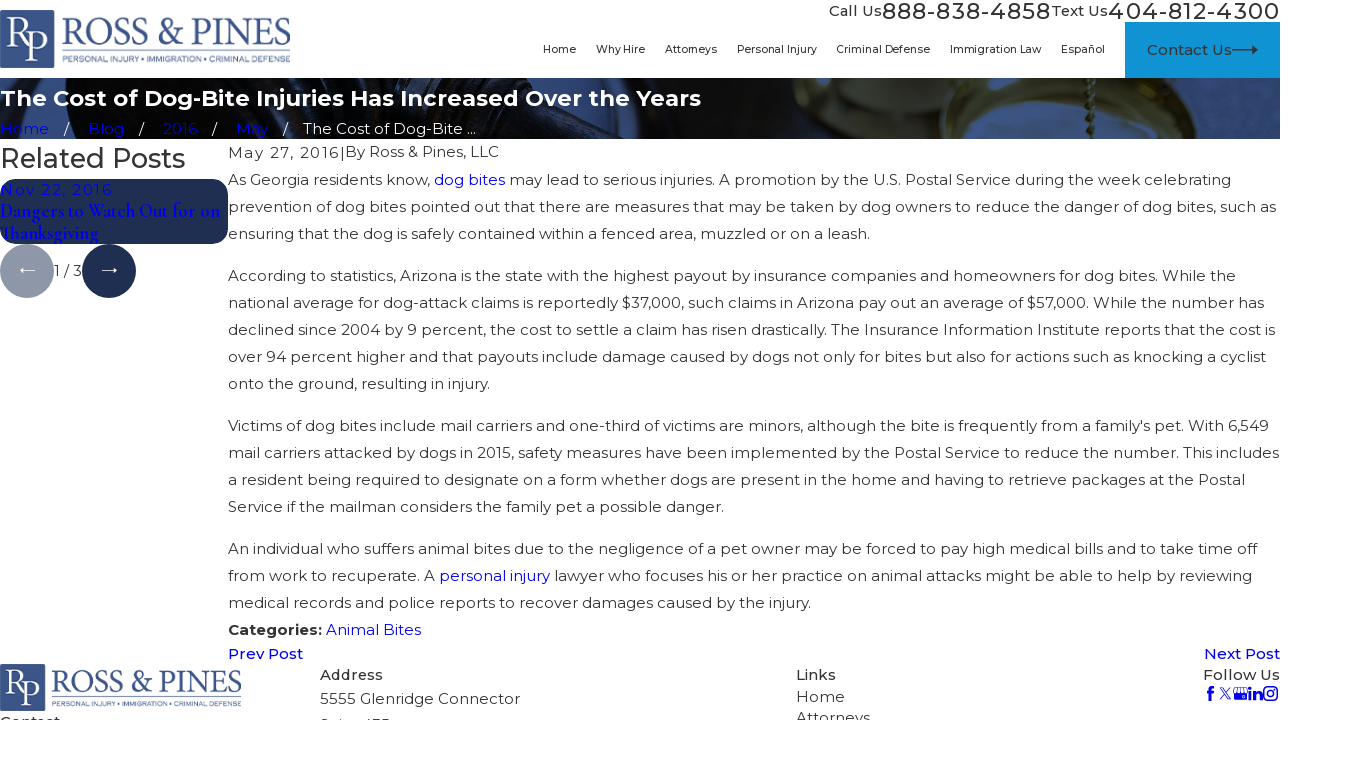

--- FILE ---
content_type: image/svg+xml; charset=utf-8
request_url: https://www.rossandpines.com/cms/svg/site/tg01vh99e9g.24.2601151619240.svg
body_size: 19712
content:
<?xml version="1.0" encoding="UTF-8" standalone="no"?>
<svg xmlns="http://www.w3.org/2000/svg" viewBox="0 0 24 24">
<style>
	g path { stroke: none; }
	g.root { display: none; }
	g.root:target { display: inline; }
	g line { stroke: black; }
	g circle { stroke: black; }
	g polyline { stroke: black; }
</style>
<g class="root" id="1" data-name="1">
	<path d="M2.34 10.56C1.708 10.56 1.225 11.04 1.225 11.668L1.225 22.892C1.225 23.52 1.708 24 2.34 24L21.66 24C22.29 24 22.774 23.52 22.774 22.892L22.774 11.668C22.774 11.04 22.29 10.56 21.66 10.56L16.606 10.56L16.606 9.342L17.126 9.342C17.35 9.342 17.499 9.194 17.499 8.972L17.499 7.865C17.499 7.458 17.164 7.126 16.755 7.126L16.532 7.126L16.532 6.24C16.532 5.428 15.863 4.763 15.046 4.763C14.897 4.763 14.785 4.652 14.785 4.505L14.785 3.692L15.232 3.692C15.454 3.692 15.603 3.545 15.603 3.323L15.603 0.369C15.603 0.148 15.454 0 15.232 0L7.913 0C7.69 0 7.541 0.148 7.541 0.369L7.541 3.36C7.541 3.581 7.69 3.729 7.913 3.729L8.359 3.729L8.359 7.126L7.207 7.126C6.799 7.126 6.464 7.458 6.464 7.865L6.464 8.972C6.464 9.194 6.612 9.342 6.836 9.342L7.356 9.342L7.356 10.56L2.34 10.56ZM21.66 23.261L2.34 23.261C2.116 23.261 1.969 23.114 1.969 22.892L1.969 12.406L5.089 18.166C5.164 18.277 5.274 18.351 5.423 18.351L10.365 18.351L10.365 19.495C10.365 19.902 10.699 20.234 11.108 20.234L12.891 20.234C13.301 20.234 13.635 19.902 13.635 19.495L13.635 18.351L17.536 18.351C17.647 18.351 17.758 18.277 17.833 18.203L22.031 12.148L22.031 22.892C22.031 23.114 21.882 23.261 21.66 23.261ZM11.108 18.018L11.108 18.018L11.108 18.018L11.108 16.505L12.891 16.505L12.891 19.532L11.108 19.532L11.108 18.018ZM21.697 11.299L17.35 17.65L13.635 17.65L13.635 16.505C13.635 16.098 13.301 15.766 12.891 15.766L11.108 15.766C10.699 15.766 10.365 16.098 10.365 16.505L10.365 17.65L5.647 17.65L2.228 11.299C2.265 11.299 2.303 11.261 2.34 11.261L21.66 11.261C21.66 11.299 21.697 11.299 21.697 11.299ZM16.755 8.566L15.603 8.566L15.603 7.865L16.161 7.865L16.161 7.865L16.718 7.865L16.718 8.566L16.755 8.566ZM8.284 0.739L14.86 0.739L14.86 2.991C12.966 2.991 10.179 2.991 8.284 2.991L8.284 0.739ZM14.08 3.729L14.08 4.541C14.08 5.095 14.526 5.538 15.083 5.538C15.492 5.538 15.827 5.87 15.827 6.277L15.827 7.163L15.269 7.163C15.046 7.163 14.897 7.31 14.897 7.532L14.897 8.677C14.897 8.935 14.712 9.12 14.489 9.157C14.229 9.194 14.006 8.972 14.006 8.714C14.006 8.492 13.857 8.345 13.635 8.345C13.411 8.345 13.263 8.492 13.263 8.714C13.263 8.972 13.077 9.157 12.817 9.157C12.557 9.157 12.371 8.972 12.371 8.714C12.371 8.492 12.223 8.345 12 8.345C11.776 8.345 11.627 8.492 11.627 8.714C11.627 8.972 11.442 9.157 11.183 9.157C10.922 9.157 10.736 8.972 10.736 8.714C10.736 8.492 10.588 8.345 10.365 8.345C10.142 8.345 9.994 8.492 9.994 8.714C9.994 8.972 9.808 9.157 9.547 9.157C9.287 9.157 9.101 8.972 9.101 8.714L9.101 3.729L14.08 3.729ZM7.244 7.865L8.396 7.865L8.396 8.566L7.244 8.566L7.244 7.865ZM8.136 9.304L8.544 9.304C8.767 9.637 9.139 9.895 9.547 9.895C9.845 9.895 10.142 9.784 10.365 9.563C10.588 9.747 10.848 9.895 11.183 9.895C11.48 9.895 11.776 9.784 12 9.563C12.223 9.747 12.483 9.895 12.817 9.895C13.152 9.895 13.411 9.784 13.635 9.563C13.857 9.747 14.117 9.895 14.451 9.895C14.489 9.895 14.526 9.895 14.563 9.895C14.934 9.859 15.269 9.637 15.454 9.342L15.9 9.342L15.9 10.56L8.136 10.56L8.136 9.304Z" />
</g>
<g class="root" id="2" data-name="2">
	<path d="M20.446 13.252C19.605 12.709 15.335 9.963 13.025 8.582C11.227 7.504 10.952 7.819 9.048 9.405C6.903 11.119 4.765 9.182 6.099 7.849C6.474 7.473 7.601 6.393 7.601 6.393L4.032 5.284L4.612 4.56L8.322 5.707L9.615 4.486C9.703 4.407 9.815 4.369 9.925 4.375L17.661 4.765L19.982 3.771L20.413 4.517L17.907 5.591C17.85 5.615 17.786 5.628 17.718 5.624L10.064 5.239C9.545 5.726 7.603 7.557 6.705 8.454C6.099 9.059 7.438 9.657 8.5 8.748C10.917 6.737 11.396 6.608 13.624 7.943C15.875 9.301 19.728 11.772 20.785 12.451L23.563 9.968L24 10.726L21.297 13.141C21.466 14.526 20.464 15.677 19.02 15.331C18.937 16.311 18.174 17.055 17.181 17.048C17.184 18.406 15.945 19.285 14.681 18.839C14.498 20.054 13.203 20.598 12.142 19.959L9.907 18.611L9.199 19.365C8.402 20.215 6.987 19.855 6.677 18.746C6.511 18.816 6.332 18.853 6.155 18.858C5.496 18.876 4.897 18.46 4.694 17.838C3.242 18.624 1.777 16.816 2.839 15.567C1.805 15.236 1.46 13.927 2.209 13.128L2.326 13.003L0 10.326L0.541 9.647L2.915 12.378L3.435 11.824C4.196 11.012 5.526 11.308 5.911 12.298C7.101 11.163 8.99 12.506 8.295 14.006C8.521 14.065 8.768 14.193 8.935 14.36C9.362 14.785 9.517 15.36 9.329 15.927C10.238 16.122 10.736 17.046 10.408 17.914L12.582 19.225C13.259 19.632 13.955 19.17 13.829 18.379L11.45 16.944C10.968 16.655 11.408 15.92 11.891 16.21L14.708 17.91C15.589 18.439 16.45 17.806 16.307 16.838C15.332 16.359 14.245 15.609 13.297 15.037C13.094 14.916 13.029 14.652 13.151 14.45C13.272 14.247 13.536 14.182 13.739 14.303L16.556 16.002C17.457 16.545 18.288 15.872 18.155 14.936L14.35 12.741C14.146 12.624 14.075 12.362 14.192 12.158C14.309 11.955 14.572 11.883 14.776 12C15.34 12.326 18.624 14.11 18.846 14.348C19.771 14.879 20.612 14.227 20.446 13.252L20.446 13.252ZM7.453 15.011L5.647 16.933C5.526 17.06 5.471 17.227 5.475 17.388C5.491 17.945 6.184 18.218 6.572 17.804L8.383 15.877C8.947 15.27 7.984 14.452 7.453 15.011ZM4.061 12.408L2.834 13.714C2.272 14.313 3.157 15.185 3.759 14.584L4.985 13.279C5.552 12.657 4.627 11.806 4.061 12.408ZM6.481 12.939C5.488 13.995 4.496 15.05 3.502 16.108C2.962 16.721 3.865 17.577 4.44 16.965C5.431 15.913 6.42 14.863 7.407 13.809C7.981 13.192 7.055 12.332 6.481 12.939ZM8.569 16.929L7.637 17.922C7.092 18.539 8.006 19.384 8.573 18.779L9.478 17.817C10.036 17.215 9.18 16.366 8.569 16.929Z" />
</g>
<g class="root" id="3" data-name="3">
	<path d="M1.751 20.23L8.727 20.23L8.727 19.65C8.727 19.488 8.659 19.345 8.556 19.231C8.45 19.127 8.307 19.06 8.146 19.06L2.331 19.06C2.169 19.06 2.027 19.127 1.922 19.231C1.807 19.335 1.751 19.488 1.751 19.65L1.751 20.23ZM17.719 7.476L17.691 7.505C17.434 7.752 17.091 7.876 16.758 7.876C16.53 7.876 16.311 7.818 16.111 7.714L14.559 9.262L23.886 18.566C24.038 18.718 24.038 18.965 23.886 19.117L22.515 20.485C22.363 20.637 22.116 20.637 21.963 20.485L12.647 11.173L11.096 12.722C11.201 12.922 11.257 13.14 11.257 13.368C11.257 13.71 11.125 14.062 10.857 14.318L10.857 14.328L10.839 14.347C10.573 14.594 10.239 14.718 9.906 14.718C9.555 14.718 9.211 14.584 8.945 14.328L4.834 10.213C4.567 9.956 4.434 9.605 4.434 9.262L4.434 9.262C4.434 8.911 4.567 8.569 4.834 8.303L4.834 8.303C5.091 8.036 5.443 7.904 5.786 7.904L5.786 7.904C6.014 7.904 6.232 7.96 6.432 8.065L11.448 3.057C11.343 2.857 11.286 2.639 11.286 2.411L11.286 2.411C11.286 2.069 11.419 1.718 11.686 1.46L11.705 1.432C11.971 1.185 12.305 1.062 12.647 1.062L12.647 1.062C12.99 1.062 13.342 1.195 13.599 1.46L17.719 5.566C17.977 5.832 18.109 6.174 18.109 6.526C18.109 6.868 17.977 7.21 17.719 7.476L17.719 7.476ZM17.167 6.934C17.281 6.82 17.338 6.668 17.338 6.526C17.338 6.374 17.281 6.222 17.167 6.107L13.056 2.003C12.942 1.888 12.79 1.831 12.647 1.831L12.647 1.831C12.505 1.831 12.361 1.888 12.248 1.993L12.229 2.003C12.114 2.117 12.057 2.268 12.057 2.411L12.067 2.411C12.067 2.563 12.114 2.706 12.219 2.81L12.219 2.81L12.229 2.83L16.349 6.934C16.454 7.049 16.606 7.106 16.758 7.106C16.901 7.106 17.044 7.049 17.148 6.944L17.167 6.934ZM10.315 13.777C10.43 13.662 10.486 13.52 10.486 13.368C10.486 13.216 10.43 13.074 10.315 12.959L10.315 12.959L10.315 12.959L6.205 8.845L6.205 8.845C6.09 8.731 5.938 8.674 5.786 8.674L5.786 8.683C5.643 8.683 5.49 8.74 5.377 8.845C5.262 8.958 5.205 9.11 5.205 9.262L5.205 9.262C5.205 9.406 5.262 9.557 5.377 9.672L9.488 13.777C9.602 13.891 9.754 13.948 9.906 13.948C10.049 13.948 10.192 13.891 10.297 13.796L10.315 13.777ZM10.592 12.132L13.741 8.987L15.521 7.21L11.961 3.647L7.023 8.579L10.592 12.132ZM14.017 9.805L13.189 10.632L22.24 19.658L23.057 18.841L14.017 9.805ZM9.497 20.286C9.716 20.353 9.916 20.466 10.068 20.628C10.315 20.866 10.468 21.208 10.468 21.579L10.468 22.548C10.468 22.766 10.297 22.937 10.078 22.937L0.39 22.937C0.171 22.937 0 22.766 0 22.548L0 21.579C0 21.208 0.152 20.866 0.4 20.628C0.561 20.466 0.752 20.353 0.971 20.286L0.971 19.65C0.971 19.279 1.123 18.937 1.37 18.689C1.617 18.443 1.951 18.291 2.331 18.291L8.146 18.291C8.517 18.291 8.859 18.443 9.098 18.689C9.345 18.937 9.497 19.269 9.497 19.65L9.497 20.286ZM9.117 20.999L9.117 20.999L1.36 20.999L1.36 20.999C1.199 20.999 1.056 21.065 0.952 21.17C0.847 21.275 0.781 21.427 0.781 21.579L0.781 22.158L9.697 22.158L9.697 21.579C9.697 21.427 9.63 21.275 9.526 21.17C9.421 21.065 9.269 20.999 9.117 20.999Z" />
</g>
<g class="root" id="4" data-name="4">
	<path d="M20.929 23.948C20.627 23.947 20.33 23.869 20.068 23.721C19.976 23.896 19.794 24.004 19.596 24L1.854 24C1.567 24 1.334 23.767 1.334 23.479L1.334 20.609C1.334 20.563 1.342 20.519 1.353 20.477C1.342 20.434 1.334 20.39 1.334 20.344L1.334 0.522C1.334 0.234 1.567 0 1.854 0L19.596 0C19.884 0 20.117 0.234 20.117 0.522L20.117 18.913L22.149 20.95C22.477 21.277 22.663 21.719 22.666 22.184C22.673 23.151 21.894 23.942 20.929 23.948ZM19.076 1.043L2.375 1.043L2.375 17.653C2.375 17.653 2.375 17.653 2.375 17.653L2.375 18.566C2.375 18.566 2.375 18.566 2.375 18.566L2.375 20.344C2.375 20.39 2.367 20.434 2.355 20.477C2.367 20.519 2.375 20.563 2.375 20.609L2.375 22.957L19.092 22.957L19.092 22.836L15.996 19.74C15.664 19.412 15.477 18.965 15.475 18.498C15.474 18.214 15.545 17.932 15.678 17.682L14.398 16.404C11.952 18.553 8.329 18.662 5.759 16.664C2.796 14.359 2.257 10.082 4.555 7.111C6.854 4.139 11.12 3.599 14.083 5.904C14.111 5.921 14.137 5.941 14.16 5.963C14.369 6.161 14.379 6.49 14.181 6.701C13.984 6.911 13.654 6.92 13.445 6.723C11.374 5.129 8.488 5.144 6.433 6.759C3.944 8.714 3.506 12.32 5.456 14.815C7.405 17.311 11.004 17.749 13.492 15.795C15.981 13.84 16.417 10.233 14.468 7.737C14.457 7.725 14.446 7.711 14.436 7.697C14.27 7.461 14.325 7.136 14.56 6.969C14.794 6.803 15.119 6.858 15.286 7.093C17.261 9.625 17.194 13.198 15.124 15.652L16.405 16.944C17.084 16.587 17.916 16.714 18.459 17.256L19.076 17.873L19.076 1.043ZM21.421 21.689L17.726 18C17.591 17.865 17.407 17.791 17.216 17.792C17.028 17.791 16.847 17.864 16.714 17.998C16.714 17.998 16.713 17.999 16.713 17.999C16.437 18.276 16.438 18.725 16.714 19.001L20.411 22.696C20.694 22.964 21.138 22.964 21.421 22.696C21.698 22.417 21.698 21.967 21.421 21.689ZM9.988 14.992C8.984 14.992 8.981 13.426 9.988 13.426C10.995 13.426 10.995 14.992 9.988 14.992ZM9.988 12.686C9.7 12.686 9.467 12.453 9.467 12.164L9.467 8.252C9.467 7.964 9.7 7.73 9.988 7.73C10.275 7.73 10.509 7.964 10.509 8.252L10.509 12.164C10.509 12.453 10.275 12.686 9.988 12.686Z" />
</g>
<g class="root" id="5" data-name="5">
	<path d="M22.743 19.732L22.743 17.514C22.743 16.224 21.699 15.176 20.416 15.176L18.214 15.176C18.171 15.176 18.129 15.176 18.087 15.18C17.914 15.189 17.75 15.13 17.624 15.01C17.498 14.892 17.427 14.724 17.427 14.55C17.427 14.214 17.692 13.937 18.032 13.919C18.092 13.915 18.153 13.913 18.214 13.913L20.416 13.913C22.39 13.913 24 15.527 24 17.514L24 19.732L22.743 19.732ZM19.316 13.098C17.668 13.098 16.328 11.753 16.328 10.098C16.328 8.444 17.668 7.098 19.316 7.098C20.963 7.098 22.302 8.444 22.302 10.098C22.302 11.753 20.963 13.098 19.316 13.098ZM19.316 8.36C18.362 8.36 17.585 9.14 17.585 10.098C17.585 11.056 18.362 11.836 19.316 11.836C20.268 11.836 21.045 11.056 21.045 10.098C21.045 9.14 20.268 8.36 19.316 8.36ZM12 11.816C9.927 11.816 8.242 10.124 8.242 8.042C8.242 5.961 9.927 4.268 12 4.268C14.072 4.268 15.758 5.961 15.758 8.042C15.758 10.124 14.072 11.816 12 11.816ZM12 5.53C10.62 5.53 9.5 6.657 9.5 8.042C9.5 9.426 10.62 10.553 12 10.553C13.379 10.553 14.5 9.426 14.5 8.042C14.5 6.657 13.379 5.53 12 5.53ZM10.786 12.312L13.214 12.312C13.97 12.312 14.705 12.534 15.337 12.952C16.442 13.678 17.102 14.9 17.102 16.22L17.102 19.731L15.844 19.731L15.844 16.22C15.844 14.761 14.664 13.575 13.214 13.575L10.786 13.575C9.335 13.575 8.156 14.761 8.156 16.22L8.156 19.731L6.898 19.731L6.898 16.22C6.898 15.343 7.185 14.514 7.723 13.819C8.471 12.862 9.586 12.312 10.786 12.312ZM4.684 13.098C3.038 13.098 1.698 11.753 1.698 10.098C1.698 8.444 3.038 7.098 4.684 7.098C6.332 7.098 7.671 8.444 7.671 10.098C7.671 11.753 6.332 13.098 4.684 13.098ZM4.684 8.36C3.73 8.36 2.954 9.14 2.954 10.098C2.954 11.056 3.73 11.836 4.684 11.836C5.639 11.836 6.415 11.056 6.415 10.098C6.415 9.14 5.639 8.36 4.684 8.36ZM5.784 13.913C5.896 13.913 6.008 13.919 6.116 13.931C6.431 13.959 6.675 14.236 6.675 14.558C6.675 14.734 6.605 14.896 6.476 15.015C6.343 15.138 6.163 15.2 5.98 15.184C5.914 15.178 5.85 15.176 5.784 15.176L3.584 15.176C2.3 15.176 1.255 16.224 1.255 17.514L1.255 19.732L0 19.732L0 17.514C0 15.527 1.608 13.913 3.584 13.913L5.784 13.913Z" />
</g>
<g class="root" id="arrow_down" data-name="arrow down">
	<path d="M13.006 18.316l10.823-10.823a1.217 1.217 0 0 0-1.668-1.668l-10.006 10.006l-10.006-10.006A1.234 1.234 5.402 0 0 0.399 5.642a1.201 1.201 0 0 0-0.117 1.668A0.384 0.384 5.402 0 0 0.399 7.476L11.289 18.316a1.234 1.234 0 0 0 1.668 0Z" />
</g>
<g class="root" id="arrow_left" data-name="arrow-left">
	<path d="M4.82 12.12c0 0.24 0.24 0.48 0.36 0.72L16.69 23.52c0.24 0.36 0.6 0.48 0.96 0.48 0.48 0 0.84-0.12 1.08-0.36 0.48-0.36 0.6-1.2 0.24-1.68 0-0.12-0.12-0.12-0.24-0.24L8.18 12L18.74 2.16c0.48-0.36 0.6-1.2 0.24-1.68 0-0.12-0.12-0.12-0.24-0.24-0.24-0.12-0.6-0.24-1.08-0.24-0.36 0-0.72 0.12-0.96 0.48L5.18 11.16c-0.24 0.24-0.36 0.6-0.36 0.96h0Z" />
</g>
<g class="root" id="arrow_right" data-name="arrow-right">
	<path id="np_arrow_2284437_000000" class="st0" d="M19.184 11.88c0-0.24-0.24-0.48-0.36-0.72L7.305 0.48C7.065 0.12 6.704 0 6.344 0C5.865 0 5.504 0.12 5.264 0.36c-0.48 0.36-0.6 1.2-0.24 1.68c0 0.12 0.12 0.12 0.24 0.24L15.824 12l-10.56 9.84c-0.48 0.36-0.6 1.2-0.24 1.68c0 0.12 0.12 0.12 0.24 0.24C5.504 23.88 5.865 24 6.344 24c0.36 0 0.72-0.12 0.96-0.48l11.52-10.68C19.064 12.6 19.184 12.24 19.184 11.88L19.184 11.88z" />
</g>
<g class="root" id="blog_category" data-name="blog-category">
	<path d="M19.68 1.111a1.12 1.12 0 0 0-0.322-0.786A1.09 1.09 4.32 0 0 18.582 0H5.417A1.105 1.105 4.32 0 0 4.32 1.111V23.637a0.359 0.359 0 0 0 0.22 0.331a0.352 0.352 0 0 0 0.384-0.081L11.7 16.895h0a0.418 0.418 0 0 1 0.601 0l6.778 6.998a0.348 0.348 0 0 0 0.384 0.08A0.354 0.354 4.32 0 0 19.68 23.645Z" />
</g>
<g class="root" id="blog_menu" data-name="blog menu">
	<path d="M16.285 0.001a3.434 3.434 0 0 0-3.304 2.571H0V4.286H12.981a3.409 3.409 0 0 0 6.609 0H24V2.572H19.59A3.434 3.434-1.715 0 0 16.285 0.001Zm0 1.714a1.714 1.714 0 1 1-1.714 1.714A1.702 1.702-1.715 0 1 16.285 1.715ZM7.714 8.572a3.434 3.434 0 0 0-3.304 2.571H0v1.714H4.41a3.409 3.409 0 0 0 6.609 0H24V11.143H11.018A3.434 3.434-1.715 0 0 7.714 8.572Zm0 1.714a1.714 1.714 0 1 1-1.714 1.714A1.702 1.702-1.715 0 1 7.714 10.286Zm8.571 6.857a3.434 3.434 0 0 0-3.304 2.571H0v1.714H12.981a3.409 3.409 0 0 0 6.609 0H24V19.715H19.59A3.434 3.434-1.715 0 0 16.285 17.143Zm0 1.714a1.714 1.714 0 1 1-1.714 1.714A1.702 1.702-1.715 0 1 16.285 18.858Z" />
</g>
<g class="root" id="btn_arrow" data-name="btn-arrow">
	<path d="M18.694 7.714L24 11.623L18.694 16.286V12.489H0V11.143H18.694Z" />
</g>
<g class="root" id="cd" data-name="cd">
	<path d="M20.793 23.285C17.998 24.609 14.66 23.412 13.338 20.61C12.016 17.809 13.211 14.463 16.006 13.137L16.352 10.874C16.41 10.481 16.747 10.191 17.143 10.193L17.273 10.193C17.27 10.183 17.266 10.172 17.263 10.162C17.052 9.545 17.382 8.874 17.998 8.663L17.998 8.188C17.998 8.029 17.99 7.875 17.978 7.724C17.75 7.664 17.539 7.553 17.359 7.401C16.692 6.835 16.608 5.834 17.173 5.165C17.023 4.908 16.854 4.661 16.667 4.428C16.365 4.571 16.025 4.614 15.696 4.553C14.834 4.389 14.266 3.556 14.428 2.691C14.124 2.555 13.808 2.444 13.485 2.362C13.323 2.776 12.996 3.105 12.582 3.267C11.762 3.59 10.836 3.185 10.515 2.362C10.192 2.444 9.876 2.555 9.572 2.691C9.635 3.024 9.593 3.37 9.446 3.676C9.07 4.469 8.123 4.805 7.332 4.428C7.145 4.661 6.977 4.908 6.827 5.165C6.98 5.345 7.089 5.558 7.149 5.786C7.371 6.634 6.867 7.501 6.021 7.724C6.01 7.875 6.002 8.028 6.002 8.188L6.002 8.663C6.012 8.667 6.023 8.67 6.034 8.674C6.643 8.901 6.954 9.581 6.728 10.193L6.858 10.193C7.255 10.191 7.591 10.481 7.648 10.874L7.996 13.137C9.168 13.692 10.112 14.638 10.666 15.813C11.988 18.617 10.792 21.964 7.996 23.289C5.199 24.614 1.861 23.416 0.539 20.612C-0.783 17.809 0.412 14.462 3.209 13.137L3.555 10.874C3.612 10.481 3.949 10.191 4.345 10.193L4.476 10.193C4.472 10.183 4.468 10.172 4.465 10.161C4.255 9.543 4.586 8.873 5.202 8.663L5.202 8.188C5.202 8.034 5.207 7.884 5.218 7.735C5.152 7.719 5.088 7.7 5.025 7.675C4.202 7.359 3.791 6.435 4.106 5.609C4.422 4.785 5.344 4.373 6.167 4.689C6.328 4.417 6.509 4.158 6.708 3.912C6.206 3.224 6.332 2.263 6.992 1.728C7.676 1.173 8.679 1.279 9.233 1.966C9.616 1.794 10.014 1.659 10.422 1.562C10.515 0.844 11.079 0.278 11.796 0.185C12.668 0.072 13.466 0.688 13.579 1.562C13.988 1.659 14.386 1.794 14.768 1.966C15.072 1.589 15.53 1.371 16.014 1.373C16.893 1.377 17.603 2.095 17.6 2.977C17.599 3.312 17.492 3.64 17.294 3.912C17.492 4.158 17.673 4.417 17.835 4.689C17.901 4.662 17.969 4.642 18.038 4.624C18.895 4.419 19.757 4.948 19.962 5.806C20.169 6.665 19.641 7.529 18.784 7.735C18.794 7.884 18.8 8.034 18.8 8.188L18.8 8.663C18.81 8.667 18.82 8.67 18.83 8.674C19.441 8.901 19.752 9.581 19.526 10.193L19.656 10.193C20.052 10.191 20.389 10.481 20.446 10.874L20.793 13.135L20.793 13.137C21.964 13.692 22.907 14.637 23.461 15.811C24.783 18.614 23.589 21.96 20.793 23.285ZM0.803 18.211C0.806 19.347 1.209 20.446 1.942 21.312L2.507 20.744C1.171 19.113 1.332 16.721 2.876 15.284L3.055 14.132C1.653 15.011 0.802 16.553 0.803 18.211ZM2.403 18.211C2.404 19.981 3.836 21.416 5.602 21.418C7.369 21.418 8.801 19.982 8.801 18.211C8.801 16.439 7.369 15.004 5.602 15.004C3.835 15.004 2.403 16.439 2.403 18.211ZM4.344 10.995L3.784 14.643C5.199 13.915 6.91 14.098 8.14 15.109C9.85 16.511 10.101 19.037 8.702 20.75C7.303 22.463 4.783 22.714 3.074 21.312L2.507 21.88C3.52 22.745 4.846 23.148 6.167 22.989C7.882 22.788 9.355 21.68 10.028 20.086C11.061 17.639 9.92 14.815 7.479 13.78C7.351 13.727 7.26 13.611 7.238 13.473L6.857 10.995L4.344 10.995ZM5.202 9.792C5.202 10.013 5.381 10.193 5.602 10.193C5.823 10.193 6.002 10.013 6.002 9.792C6.002 9.571 5.823 9.391 5.602 9.391C5.381 9.391 5.202 9.571 5.202 9.792ZM5.602 5.382C5.16 5.382 4.802 5.741 4.802 6.184C4.802 6.627 5.16 6.986 5.602 6.986C6.044 6.986 6.402 6.627 6.402 6.184C6.402 5.741 6.044 5.382 5.602 5.382ZM8.001 2.175C7.559 2.175 7.202 2.534 7.202 2.977C7.202 3.42 7.559 3.779 8.001 3.779C8.443 3.779 8.801 3.42 8.801 2.977C8.801 2.534 8.443 2.175 8.001 2.175ZM12.001 0.973C11.559 0.973 11.201 1.331 11.201 1.774C11.201 2.217 11.559 2.576 12.001 2.576C12.443 2.576 12.801 2.217 12.801 1.774C12.801 1.331 12.443 0.973 12.001 0.973ZM16 2.175C15.559 2.175 15.2 2.534 15.2 2.977C15.2 3.42 15.559 3.779 16 3.779C16.441 3.779 16.8 3.42 16.8 2.977C16.8 2.534 16.441 2.175 16 2.175ZM19.199 6.184C19.199 5.741 18.842 5.382 18.4 5.382C17.958 5.382 17.6 5.741 17.6 6.184C17.6 6.627 17.958 6.986 18.4 6.986C18.842 6.986 19.199 6.627 19.199 6.184ZM18.4 9.391C18.179 9.391 18 9.571 18 9.792C18 10.013 18.179 10.193 18.4 10.193C18.621 10.193 18.8 10.013 18.8 9.792C18.8 9.571 18.621 9.391 18.4 9.391ZM19.656 10.995L17.143 10.995L16.764 13.473C16.743 13.611 16.653 13.727 16.524 13.78C14.935 14.455 13.828 15.933 13.628 17.651C13.319 20.29 15.204 22.68 17.836 22.989C19.157 23.146 20.482 22.744 21.493 21.879L20.928 21.311C19.696 22.322 17.985 22.506 16.569 21.778C14.603 20.768 13.826 18.353 14.833 16.382C15.84 14.412 18.25 13.633 20.216 14.643L19.656 10.995ZM18.4 15.004C16.633 15.004 15.2 16.439 15.2 18.211C15.2 19.982 16.633 21.418 18.4 21.418C20.166 21.416 21.597 19.981 21.599 18.211C21.599 16.439 20.167 15.004 18.4 15.004ZM20.947 14.132L21.126 15.286C22.668 16.722 22.83 19.115 21.494 20.746L22.06 21.312C22.21 21.135 22.347 20.947 22.47 20.749C23.873 18.5 23.191 15.537 20.947 14.132ZM18 13.4L18 12.368L17.6 12.368L17.6 11.796L19.199 11.796L19.199 12.368L18.8 12.368L18.8 13.4L18 13.4ZM6.002 13.4L5.202 13.4L5.202 12.368L4.802 12.368L4.802 11.796L6.402 11.796L6.402 12.368L6.002 12.368L6.002 13.4Z" />
</g>
<g class="root" id="close" data-name="close">
	<path d="M1.285 0.002A1.498 1.498 0.012 0 0 0.012 1.5a1.498 1.498 0 0 0 0.434 0.884L10.019 11.986L0.447 21.604a1.408 1.408 0 0 0 0 1.992a1.393 1.393 0 0 0 1.962 0L11.996 14.009l9.572 9.587a1.498 1.498 0 0 0 2.007 0a1.408 1.408 0 0 0 0-1.992L14.034 11.986l9.587-9.587A1.423 1.423 0.012 0 0 21.614 0.437L11.996 10.009L2.454 0.437A1.588 1.588 0.012 0 0 1.285 0.002Z" />
</g>
<g class="root" id="description" data-name="description">
	<path d="M0 20.71L0 3.29L24 3.29L24 20.71L0 20.71ZM22.065 5.221L1.935 5.221L1.935 18.779L22.065 18.779L22.065 5.221ZM13.553 16.835L3.875 16.835L3.875 14.903L13.553 14.903L13.553 16.835ZM3.875 11.028L20.126 11.028L20.126 12.971L3.875 12.971L3.875 11.028ZM3.875 7.165L20.126 7.165L20.126 9.097L3.875 9.097L3.875 7.165Z" />
</g>
<g class="root" id="fax" data-name="fax">
	<path d="M24 20.688v1.478a0.368 0.368 0 0 1-0.363 0.363H17.447a0.368 0.368 0 0 1-0.363-0.363V20.688l0.167-1.534s-1.59-1.032-5.243-1.032-5.243 1.032-5.243 1.032l0.167 1.534v1.451a0.368 0.368 0 0 1-0.363 0.363H0.348A0.368 0.368-1.953 0 1 0 22.139V20.661a6.674 6.674 0 0 1 1.534-4.1C3.361 15.333 7.852 14.273 11.993 14.273s8.647 1.088 10.487 2.287A6.904 6.904-1.953 0 1 24 20.688ZM21.169 14.691A0.82 0.82-1.953 0 1 20.361 13.883v-4.184H14.559a0.82 0.82 0 0 1-0.809-0.809V3.089H3.626V13.883a0.809 0.809 0 1 1-1.618 0V2.28a0.82 0.82 0 0 1 0.809-0.809H14.559a0.162 0.162 0 0 1 0.098 0.031a0.694 0.694 0 0 1 0.474 0.207L21.755 8.318a0.757 0.757 0 0 1 0.21 0.477a0.173 0.173 0 0 1 0.028 0.095V13.883A0.82 0.82-1.953 0 1 21.169 14.691ZM19.187 8.053L15.368 4.233V8.053Z" />
</g>
<g class="root" id="flair" data-name="flair">
	<rect x="0" y="11.28" width="24" height="0.48" />
	<rect x="1.2" y="9.59999999999999" width="0.48" height="4.8" />
</g>
<g class="root" id="immigration" data-name="immigration">
	<path d="M23.997 12.835c-0.007 0.007-0.016 0.014-0.02 0.023-0.109 0.217-0.368 0.277-0.559 0.129-0.031-0.024-0.06-0.052-0.089-0.079-0.216-0.198-0.431-0.397-0.647-0.595-0.026-0.024-0.053-0.047-0.083-0.073-0.027 0.028-0.016 0.058-0.016 0.084 0 0.286 0.008 0.571 0.002 0.857-0.008 0.387-0.047 0.772-0.102 1.155-0.155 1.082-0.471 2.115-0.947 3.099-0.529 1.095-1.224 2.072-2.086 2.929-1.206 1.199-2.617 2.066-4.234 2.596-0.523 0.171-1.057 0.298-1.6 0.387-0.393 0.064-0.789 0.099-1.186 0.129-0.039 0.003-0.08-0.004-0.116 0.019h-0.847c-0.02-0.006-0.04-0.015-0.061-0.017-0.184-0.016-0.368-0.026-0.552-0.047-0.248-0.028-0.496-0.055-0.742-0.095-0.507-0.083-1.006-0.204-1.495-0.364-0.209-0.069-0.416-0.147-0.623-0.221-0.034-0.012-0.068-0.027-0.099-0.045-0.164-0.095-0.229-0.299-0.151-0.471 0.077-0.169 0.264-0.257 0.442-0.202 0.072 0.022 0.143 0.052 0.214 0.079 0.583 0.221 1.183 0.382 1.797 0.488 0.331 0.057 0.666 0.095 1.002 0.119 0.409 0.029 0.817 0.032 1.226 0.011 0.9-0.047 1.78-0.212 2.635-0.501 1.446-0.489 2.715-1.268 3.803-2.337 1.118-1.099 1.935-2.39 2.448-3.871 0.2-0.579 0.343-1.172 0.433-1.778 0.091-0.614 0.121-1.23 0.1-1.85-0.002-0.069-0.01-0.137-0.015-0.205 0-0.006-0.007-0.011-0.013-0.021-0.032 0.01-0.049 0.039-0.07 0.062-0.241 0.26-0.481 0.521-0.721 0.782-0.027 0.029-0.053 0.06-0.083 0.086-0.201 0.179-0.519 0.092-0.599-0.165-0.036-0.117-0.02-0.229 0.053-0.33 0.019-0.026 0.042-0.05 0.064-0.074 0.446-0.484 0.893-0.968 1.339-1.452 0.02-0.021 0.039-0.043 0.06-0.063 0.137-0.126 0.342-0.133 0.487-0.017 0.023 0.018 0.043 0.038 0.065 0.058 0.484 0.446 0.969 0.893 1.454 1.337 0.053 0.049 0.094 0.106 0.134 0.164v0.282Z" />
	<path d="M20.478 0.506c0.028 0.006 0.055 0.016 0.084 0.018 1.22 0.07 2.366 0.944 2.708 2.243 0.093 0.353 0.118 0.712 0.083 1.076-0.032 0.343-0.13 0.666-0.274 0.977-0.744 1.6-1.488 3.2-2.233 4.799-0.011 0.023-0.021 0.046-0.033 0.068-0.097 0.188-0.253 0.285-0.464 0.284-0.211 0-0.368-0.098-0.461-0.288-0.105-0.214-0.202-0.432-0.303-0.649-0.611-1.315-1.222-2.63-1.834-3.944-0.02-0.043-0.041-0.084-0.064-0.126-0.187-0.348-0.3-0.719-0.343-1.112-0.163-1.503 0.816-2.885 2.274-3.251 0.165-0.041 0.332-0.071 0.503-0.078 0.032-0.001 0.063-0.012 0.095-0.018 0.087 0 0.174 0 0.261 0Zm-0.12 8.397c0.022-0.047 0.04-0.082 0.057-0.118 0.667-1.436 1.335-2.871 2.002-4.307 0.228-0.491 0.271-1.001 0.134-1.524-0.309-1.183-1.524-1.951-2.783-1.625-0.89 0.23-1.638 1.026-1.697 2.085-0.024 0.428 0.071 0.833 0.277 1.211 0.022 0.041 0.044 0.083 0.064 0.126 0.284 0.609 0.567 1.219 0.85 1.829 0.341 0.734 0.682 1.469 1.024 2.202 0.018 0.038 0.029 0.081 0.071 0.122Z" />
	<path d="M-0.001 21.583c0.034-0.038 0.036-0.085 0.041-0.132 0.098-1.062 0.803-2.008 1.821-2.409 0.425-0.168 0.867-0.23 1.32-0.188 1.266 0.117 2.248 1.018 2.544 2.162 0.06 0.232 0.09 0.469 0.091 0.708 0.001 0.362 0.001 0.723 0 1.085 0 0.04-0.001 0.08-0.008 0.119-0.033 0.17-0.165 0.288-0.337 0.303-0.032 0.003-0.065 0.002-0.098 0.002-1.635 0-3.271 0-4.906 0-0.029 0-0.058 0.001-0.087-0.001-0.154-0.014-0.264-0.09-0.327-0.232-0.014-0.033-0.019-0.07-0.053-0.092v-1.324Zm5.07 0.899c0.002-0.031 0.006-0.056 0.006-0.081 0-0.228 0.002-0.456-0.001-0.683-0.001-0.094-0.008-0.188-0.021-0.281-0.072-0.48-0.276-0.896-0.626-1.234-0.499-0.481-1.097-0.683-1.786-0.599-0.495 0.06-0.917 0.277-1.264 0.634-0.407 0.419-0.605 0.926-0.613 1.508-0.003 0.224-0.001 0.448 0 0.672 0 0.021 0.004 0.041 0.007 0.066 0.023 0.003 0.04 0.006 0.057 0.007 0.349 0.012 4.136 0.004 4.241-0.01Z" />
	<path d="M18.435 12.79c0.002 3.639-2.981 6.563-6.585 6.538-3.612-0.025-6.533-3.001-6.496-6.606 0.036-3.527 2.925-6.47 6.547-6.468 3.597 0.003 6.534 2.931 6.533 6.535Zm-9.122 1.766c0.047-0.006 0.083-0.01 0.117-0.015 0.157-0.026 0.313-0.056 0.471-0.077 0.258-0.034 0.517-0.064 0.775-0.093 0.291-0.032 0.584-0.05 0.877-0.057 0.289-0.007 0.579-0.005 0.868-0.005 0.333 0 0.665 0.023 0.997 0.052 0.324 0.028 0.647 0.065 0.969 0.119 0.031 0.005 0.064 0.017 0.102-0.007 0.09-0.659 0.126-1.326 0.123-1.995-0.002-0.487-0.052-1.223-0.094-1.383-0.347 0.041-0.694 0.087-1.042 0.122-0.349 0.036-0.7 0.053-1.05 0.059-0.351 0.006-0.702 0.004-1.052-0.012-0.35-0.016-0.7-0.044-1.049-0.086-0.348-0.041-0.694-0.096-1.037-0.162-0.04 0.111-0.068 0.37-0.094 1.004-0.034 0.843 0 1.684 0.12 2.535Zm4.084-7.357c-0.025-0.009-0.049-0.019-0.073-0.025-0.433-0.108-0.872-0.169-1.319-0.177-0.264-0.005-0.528 0.009-0.79 0.04-0.252 0.029-0.5 0.078-0.746 0.136-0.054 0.013-0.088 0.039-0.112 0.09-0.091 0.193-0.193 0.381-0.278 0.576-0.334 0.766-0.55 1.567-0.695 2.388-0.002 0.013 0 0.028 0 0.044 0.025 0.007 0.045 0.016 0.066 0.02 0.135 0.025 0.27 0.05 0.406 0.072 0.3 0.049 0.601 0.087 0.903 0.115 0.299 0.028 0.598 0.05 0.898 0.057 0.242 0.005 0.485 0.007 0.727 0.003 0.249-0.005 0.499-0.016 0.748-0.032 0.202-0.013 0.404-0.033 0.605-0.057 0.219-0.026 0.437-0.061 0.655-0.092 0.009-0.001 0.017-0.011 0.024-0.016-0.002-0.177-0.169-0.936-0.306-1.397-0.179-0.604-0.405-1.19-0.712-1.743Zm-2.762 11.252c0.846 0.184 1.681 0.185 2.519 0 0.37-0.561 0.635-1.168 0.847-1.801 0.17-0.509 0.353-1.255 0.351-1.415-0.367-0.092-1.483-0.21-2.579-0.187-0.696 0.014-2.039 0.158-2.327 0.26 0.002 0.024 0.002 0.049 0.007 0.073 0.1 0.478 0.223 0.95 0.384 1.411 0.178 0.51 0.394 1.002 0.674 1.464 0.039 0.065 0.081 0.128 0.124 0.196Zm-3.92-8.262c-0.291 0.574-0.476 1.169-0.564 1.793-0.104 0.739-0.066 1.471 0.11 2.197 0.112 0.459 0.353 1.07 0.463 1.214 0.042-0.019 0.085-0.038 0.127-0.058 0.534-0.245 1.087-0.435 1.654-0.586 0.024-0.006 0.046-0.017 0.072-0.026-0.002-0.029-0.002-0.055-0.004-0.079-0.022-0.198-0.046-0.395-0.067-0.593-0.033-0.313-0.053-0.627-0.059-0.942-0.005-0.257-0.005-0.514-0.004-0.77 0.001-0.289 0.016-0.578 0.041-0.867 0.015-0.173 0.033-0.345 0.047-0.519 0.003-0.035 0.016-0.071-0.008-0.109-0.304-0.083-0.608-0.174-0.908-0.281-0.303-0.108-0.599-0.233-0.901-0.373Zm8.544 0.753c0.013 0.148 0.026 0.284 0.037 0.421 0.011 0.137 0.022 0.274 0.031 0.411 0.008 0.133 0.014 0.267 0.017 0.401 0.004 0.137 0.006 0.275 0.006 0.412 0 0.137 0 0.275-0.004 0.412-0.003 0.137-0.01 0.275-0.017 0.412-0.007 0.134-0.014 0.267-0.025 0.401-0.011 0.137-0.027 0.274-0.038 0.41-0.011 0.136-0.039 0.271-0.043 0.413 0.134 0.033 0.264 0.063 0.393 0.096 0.129 0.034 0.259 0.069 0.387 0.107 0.132 0.039 0.262 0.081 0.393 0.124 0.127 0.043 0.252 0.089 0.378 0.134 0.125 0.044 0.244 0.104 0.369 0.143 0.762-1.546 0.704-3.495-0.006-4.896-0.602 0.257-1.226 0.449-1.878 0.599Zm-1.036 7.134c0.006 0.005 0.011 0.009 0.017 0.014 0.026-0.011 0.054-0.019 0.079-0.032 0.157-0.081 0.318-0.157 0.471-0.246 0.784-0.453 1.426-1.058 1.931-1.809 0.021-0.031 0.046-0.061 0.057-0.102-0.029-0.014-0.052-0.025-0.075-0.034-0.503-0.206-1.021-0.362-1.55-0.486-0.016-0.004-0.034 0-0.055 0-0.094 0.469-0.206 0.929-0.35 1.38-0.144 0.451-0.318 0.89-0.525 1.316Zm-7.128-2.036c0.031 0.046 0.052 0.079 0.075 0.111 0.322 0.45 0.699 0.846 1.133 1.19 0.364 0.288 0.758 0.529 1.18 0.723 0.023 0.011 0.047 0.038 0.081 0.013-0.012-0.026-0.024-0.052-0.036-0.079-0.093-0.215-0.193-0.428-0.279-0.647-0.229-0.579-0.395-1.177-0.521-1.787-0.007-0.031-0.007-0.065-0.037-0.094-0.543 0.142-1.074 0.325-1.597 0.57Zm9.685-6.364c-0.019-0.03-0.038-0.061-0.058-0.091-0.393-0.589-0.879-1.09-1.454-1.504-0.247-0.178-0.507-0.334-0.778-0.471-0.019-0.01-0.04-0.034-0.071-0.012 0.01 0.027 0.019 0.054 0.03 0.08 0.136 0.327 0.253 0.661 0.354 1 0.14 0.471 0.251 0.949 0.334 1.434 0.005 0.031 0.003 0.066 0.035 0.085 0.392-0.069 1.409-0.397 1.608-0.521Zm-8.135 0.417c0.002-0.002 0.006-0.005 0.007-0.008 0.011-0.049 0.023-0.098 0.032-0.148 0.108-0.579 0.253-1.149 0.448-1.706 0.068-0.194 0.146-0.385 0.219-0.577 0.008-0.02 0.03-0.042 0.003-0.071-0.025 0.012-0.051 0.025-0.076 0.038-0.22 0.111-0.431 0.236-0.634 0.374-0.586 0.399-1.083 0.888-1.492 1.466-0.018 0.025-0.046 0.047-0.041 0.083 0.29 0.164 1.298 0.523 1.535 0.547Z" />
	<path d="M14.892 2.509c-0.016-0.031-0.031-0.062-0.048-0.093-0.147-0.262-0.294-0.524-0.44-0.785-0.019-0.035-0.04-0.069-0.056-0.105-0.079-0.179-0.008-0.386 0.162-0.476 0.172-0.092 0.38-0.038 0.488 0.125 0.02 0.03 0.036 0.063 0.054 0.094 0.311 0.555 0.623 1.11 0.934 1.666 0.021 0.038 0.043 0.076 0.06 0.115 0.074 0.171 0.02 0.354-0.134 0.458-0.021 0.014-0.043 0.026-0.065 0.038-0.581 0.325-1.161 0.651-1.742 0.976-0.067 0.038-0.136 0.065-0.215 0.067-0.139 0.004-0.299-0.08-0.357-0.251-0.053-0.157 0.004-0.328 0.139-0.423 0.026-0.019 0.056-0.033 0.084-0.049 0.312-0.175 0.625-0.35 0.937-0.526 0.03-0.017 0.066-0.028 0.088-0.06-0.016-0.027-0.044-0.026-0.066-0.033-0.434-0.126-0.875-0.224-1.323-0.293-0.668-0.104-1.34-0.131-2.013-0.1-0.648 0.03-1.288 0.126-1.918 0.286-1.713 0.437-3.209 1.268-4.477 2.498-1.368 1.327-2.287 2.917-2.753 4.766-0.114 0.453-0.193 0.912-0.24 1.377-0.036 0.353-0.055 0.707-0.052 1.062 0.003 0.38 0.024 0.759 0.073 1.136 0.013 0.097 0.027 0.194 0.035 0.291 0.016 0.193-0.108 0.356-0.297 0.395-0.189 0.039-0.379-0.076-0.426-0.264-0.02-0.08-0.029-0.164-0.04-0.246-0.046-0.363-0.073-0.727-0.085-1.092-0.012-0.38 0.002-0.759 0.032-1.138 0.059-0.757 0.198-1.498 0.419-2.223 0.504-1.652 1.356-3.102 2.557-4.344 1.212-1.253 2.646-2.157 4.299-2.711 0.546-0.183 1.104-0.317 1.673-0.409 0.674-0.109 1.352-0.148 2.033-0.13 0.872 0.023 1.728 0.153 2.568 0.388 0.031 0.009 0.063 0.015 0.095 0.022 0.003 0.001 0.006-0.003 0.015-0.008Z" />
	<path d="M2.913 18.307c-0.776 0.003-1.46-0.633-1.457-1.469 0.002-0.777 0.622-1.46 1.471-1.456 0.849 0.004 1.463 0.692 1.457 1.47-0.006 0.846-0.703 1.467-1.471 1.455Zm-0.002-0.74c0.368 0.005 0.725-0.28 0.731-0.716 0.005-0.399-0.311-0.723-0.719-0.728-0.392-0.005-0.721 0.319-0.726 0.711-0.005 0.398 0.317 0.729 0.714 0.733Z" />
	<path d="M18.8 3.618c-0.005-0.847 0.69-1.548 1.545-1.549 0.887-0.001 1.549 0.733 1.553 1.542 0.004 0.784-0.624 1.555-1.552 1.554-0.898-0.001-1.552-0.735-1.546-1.547Zm2.354 0.001c0.011-0.396-0.314-0.808-0.804-0.809-0.474-0.001-0.81 0.389-0.809 0.805 0.001 0.444 0.361 0.812 0.805 0.809 0.502-0.002 0.818-0.421 0.808-0.805Z" />
</g>
<g class="root" id="mail" data-name="mail">
	<path d="M0 3.004L24 3.004L24 20.996L0 20.996L0 3.004ZM20.041 5.253L3.958 5.253L11.999 11.699L20.041 5.253ZM2.181 6.677L2.181 18.747L21.817 18.747L21.817 6.677L11.999 14.549L2.181 6.677Z" />
</g>
<g class="root" id="menu" data-name="menu">
	<path d="M0 2.634v2.927H24v-2.927Zm0 7.902v2.927H24V10.537Zm0 7.902v2.927H24v-2.927Z" />
</g>
<g class="root" id="phone" data-name="phone">
	<path d="M6.407 0.948L8.464 5.07a1.715 1.715 0 0 1-0.322 1.98c-0.56 0.56-1.208 1.208-1.664 1.673a1.709 1.709 0 0 0-0.295 2.01l0.013 0.023a20.558 20.558 0 0 0 3.12 3.952a20.6 20.6 0 0 0 3.926 3.108l0.026 0.016a1.713 1.713 0 0 0 2.014-0.304l1.667-1.667a1.715 1.715 0 0 1 1.98-0.322l4.121 2.06a1.715 1.715 0 0 1 0.948 1.533V22.282A1.712 1.712-7.494 0 1 21.83 23.938a32.41 32.41 0 0 1-13.996-7.764A32.422 32.422-7.494 0 1 0.065 2.173A1.712 1.712-7.494 0 1 1.722 0h3.152a1.715 1.715 0 0 1 1.533 0.948Z" />
</g>
<g class="root" id="pi" data-name="pi">
	<path d="M20.895 12.141C19.34 12.141 18.063 10.937 17.944 9.411L16.959 9.411C14.888 9.411 13.202 11.096 13.202 13.168L13.202 20.672C13.202 22.634 11.606 24 9.644 24C7.674 24 6.078 22.634 6.078 20.672L6.078 19.204C5.737 19.176 5.467 18.892 5.467 18.543L5.467 14.681C2.414 14.255 0.14 11.659 0.14 8.549L0.14 6.707C0.14 6.377 0.391 6.108 0.711 6.072L0.711 1.989C0.711 1.278 1.289 0.7 2 0.7L2.111 0.7L2.111 0.606C2.111 0.464 2.225 0.35 2.367 0.35L3.057 0.35C3.26 0.129 3.559 0 3.883 0C4.475 0 4.955 0.429 4.955 0.955C4.955 1.481 4.475 1.911 3.883 1.911C3.559 1.911 3.26 1.781 3.057 1.561L2.367 1.561C2.225 1.561 2.111 1.447 2.111 1.306L2.111 1.211L2 1.211C1.57 1.211 1.222 1.559 1.222 1.989L1.222 6.071C1.548 6.101 1.805 6.373 1.805 6.707L1.805 8.537C1.805 9.777 2.297 10.934 3.189 11.795C4.081 12.656 5.254 13.106 6.499 13.061C8.905 12.975 10.861 10.894 10.861 8.422L10.861 6.707C10.861 6.373 11.118 6.101 11.445 6.071L11.445 1.987C11.445 1.559 11.096 1.21 10.668 1.21L10.555 1.21L10.555 1.306C10.555 1.447 10.441 1.561 10.3 1.561L9.61 1.561C9.408 1.781 9.109 1.911 8.783 1.911C8.193 1.911 7.712 1.481 7.712 0.955C7.712 0.429 8.193 0 8.783 0C9.109 0 9.408 0.129 9.61 0.35L10.3 0.35C10.441 0.35 10.555 0.464 10.555 0.606L10.555 0.7L10.668 0.7C11.378 0.7 11.956 1.277 11.956 1.989L11.956 6.072C12.276 6.108 12.527 6.377 12.527 6.707L12.527 8.549C12.527 11.659 10.252 14.255 7.2 14.681L7.2 18.543C7.2 18.891 6.93 19.175 6.589 19.203L6.589 20.672C6.589 22.353 7.956 23.719 9.636 23.719C11.325 23.719 12.692 22.352 12.692 20.672L12.692 13.168C12.692 10.815 14.606 8.9 16.959 8.9L17.946 8.9C18.085 7.167 19.354 6.215 20.895 6.215C22.529 6.215 23.86 7.544 23.86 9.178C23.86 10.812 22.529 12.141 20.895 12.141ZM2.622 1.05L3.18 1.05C3.264 1.05 3.344 1.092 3.39 1.162C3.49 1.309 3.679 1.4 3.883 1.4C4.193 1.4 4.445 1.201 4.445 0.955C4.445 0.71 4.193 0.51 3.883 0.51C3.68 0.51 3.491 0.602 3.391 0.749C3.344 0.818 3.265 0.861 3.18 0.861L2.622 0.861L2.622 0.861L2.622 1.05ZM10.045 0.861L9.487 0.861C9.402 0.861 9.323 0.818 9.276 0.749C9.176 0.602 8.987 0.51 8.783 0.51C8.474 0.51 8.222 0.71 8.222 0.955C8.222 1.2 8.474 1.4 8.783 1.4C8.987 1.4 9.176 1.309 9.276 1.162C9.323 1.092 9.402 1.05 9.487 1.05L10.045 1.05L10.045 0.861ZM6.69 18.543L6.69 14.454C6.69 14.324 6.789 14.213 6.918 14.2C9.825 13.903 12.017 11.473 12.017 8.549L12.017 6.707C12.017 6.634 11.958 6.576 11.886 6.576L11.503 6.576C11.432 6.576 11.372 6.634 11.372 6.707L11.372 8.422C11.372 11.166 9.194 13.476 6.517 13.571C5.133 13.623 3.827 13.12 2.834 12.162C1.842 11.204 1.295 9.916 1.295 8.537L1.295 6.707C1.295 6.634 1.236 6.576 1.164 6.576L0.782 6.576C0.709 6.576 0.65 6.634 0.65 6.707L0.65 8.549C0.65 11.473 2.842 13.903 5.748 14.2C5.879 14.213 5.978 14.324 5.978 14.454L5.978 18.543C5.978 18.629 6.047 18.698 6.134 18.698L6.535 18.698C6.62 18.698 6.69 18.629 6.69 18.543ZM20.895 6.725C19.542 6.725 18.442 7.826 18.442 9.178C18.442 10.531 19.542 11.63 20.895 11.63C22.248 11.63 23.348 10.531 23.348 9.178C23.348 7.826 22.248 6.725 20.895 6.725ZM20.895 11.088C19.842 11.088 18.985 10.232 18.985 9.178C18.985 8.125 19.842 7.269 20.895 7.269C21.949 7.269 22.806 8.125 22.806 9.178C22.806 10.232 21.949 11.088 20.895 11.088ZM20.895 7.779C20.124 7.779 19.495 8.407 19.495 9.178C19.495 9.95 20.124 10.577 20.895 10.577C21.667 10.577 22.295 9.95 22.295 9.178C22.295 8.407 21.667 7.779 20.895 7.779Z" />
</g>
<g class="root" id="play" data-name="play">
	<path d="M22.727 13.882L3.271 23.768a2.24 2.24 0 0 1-3.018-1.052A2.187 2.187 0.011 0 1 0.011 21.77V2.209A2.177 2.177 0.011 0 1 1.062 0.316A2.65 2.65 0.011 0 1 2.219 0A3.155 3.155 0.011 0 1 3.166 0.21L22.727 9.886a2.314 2.314 0 0 1 1.262 1.998A2.398 2.398 0.011 0 1 22.727 13.882Z" />
</g>
<g class="root" id="plus" data-name="plus">
	<path d="M0.215 11.264c-0.323 0.44-0.279 1.056 0.117 1.437 0.198 0.154 0.432 0.235 0.682 0.235l9.94 0.015l0.022 9.947c0 0.572 0.462 1.034 1.034 1.034h0c0.557 0 1.012-0.454 1.019-1.019V12.971H22.959c0.564-0.022 1.012-0.469 1.041-1.034 0-0.572-0.462-1.034-1.034-1.034h0l-9.932-0.037V0.928c-0.103-0.564-0.645-0.946-1.209-0.843-0.44 0.081-0.777 0.425-0.843 0.865l-0.022 9.947l-9.91-0.015c-0.315 0.007-0.616 0.147-0.828 0.381Z" />
</g>
<g class="root" id="scroll_left" data-name="scroll-left">
	<path d="M5.305 7.491L0 11.606l5.306 4.903V12.514H24V11.066H5.305Z" />
</g>
<g class="root" id="scroll_right" data-name="scroll-right">
	<path d="M18.694 7.714L24 11.623L18.694 16.286V12.489H0V11.143H18.694Z" />
</g>
<g class="root" id="search" data-name="search">
	<path d="M2.771 8.945a6.153 6.153 0 1 1 1.802 4.376A5.954 5.954-858.836 0 1 2.771 8.945Zm13.317 6.177l-0.384-0.384a8.546 8.546 0 0 0 2.124-5.792a8.69 8.69 0 0 0-2.574-6.338a8.524 8.524 0 0 0-6.306-2.606a8.9 8.9 0 0 0-8.947 8.945a8.521 8.521 0 0 0 2.607 6.306a8.681 8.681 0 0 0 6.338 2.574a8.546 8.546 0 0 0 5.792-2.123l0.384 0.384v1.094l6.818 6.818l2.06-2.06l-6.818-6.818Z" />
</g>
<g class="root" id="site" data-name="site">
	<path d="M12.196 0h-0.482a11.967 11.967 0 0 0 0 23.925l0.249 0l0.241 0a11.817 11.817 0 0 0 3.05-0.449l-0.208-0.715L14.938 22.438l-0.241-0.831a4.255 4.255 0 0 1-2.177 1.197V18.44c0.432 0 0.831 0 1.288 0l-0.324-1.139l-0.964 0V12.731H17.847c0 0.598-0.075 1.188-0.15 1.762l1.064 0.565a19.994 19.994 0 0 0 0.208-2.327h3.806A10.878 10.878-0.02 0 1 21.753 16.62l0.989 0.532A11.967 11.967-0.02 0 0 12.196 0Zm7.853 4.745c-0.723 0.158-1.488 0.291-2.302 0.399a12.789 12.789 0 0 0-0.731-1.521a9.141 9.141 0 0 0-1.338-1.845a10.87 10.87 0 0 1 4.363 2.967Zm-13.122 1.662c1.413 0.15 2.925 0.241 4.471 0.258v4.986H6.055a17.452 17.452 0 0 1 0.831-5.227Zm4.471-5.202V5.51c-1.404 0-2.767-0.091-4.055-0.224C8.29 3.025 9.769 1.471 11.39 1.172Zm1.122 0c1.662 0.291 3.108 1.837 4.08 4.155-1.296 0.133-2.668 0.216-4.08 0.224Zm-4.288 0.615A9.773 9.773-0.02 0 0 6.894 3.632A14.219 14.219-0.02 0 0 6.163 5.152c-0.831-0.108-1.579-0.241-2.294-0.399A10.87 10.87-0.02 0 1 8.232 1.787ZM3.088 5.734c0.831 0.191 1.729 0.366 2.693 0.499A18.972 18.972-0.02 0 0 4.966 11.634H1.118A10.729 10.729-0.02 0 1 3.088 5.734ZM4.966 12.731a18.806 18.806 0 0 0 0.831 4.986c-0.956 0.141-1.861 0.307-2.684 0.499a10.803 10.803 0 0 1-1.961-5.485ZM3.861 19.197c0.723-0.158 1.488-0.291 2.302-0.399a13.554 13.554 0 0 0 0.731 1.529a9.366 9.366 0 0 0 1.338 1.837a10.803 10.803 0 0 1-4.371-2.975Zm7.529 3.573c-1.662-0.291-3.066-1.845-4.047-4.105 1.288-0.133 2.651-0.208 4.047-0.224Zm0-5.452c-1.537 0-3.05 0.1-4.463 0.258a17.452 17.452 0 0 1-0.831-4.853h5.327ZM12.512 11.634V6.648c1.554 0 3.075-0.108 4.496-0.266a18.017 18.017 0 0 1 0.831 5.235H12.512Zm6.465 0a18.964 18.964 0 0 0-0.831-5.368c0.964-0.133 1.861-0.307 2.693-0.499A10.803 10.803-0.02 0 1 22.792 11.634Z" />
	<path d="M22.526 18.332l-8.726-4.645l-0.091 0h0c-0.05 0-0.066 0.075 0 0.158l2.726 9.515c0 0.075 0.05 0.108 0.091 0.108s0 0 0 0a0.116 0.116 0 0 0 0.083-0.083l1.355-2.493a0.233 0.233 0 0 1 0.116-0.1h0a0.166 0.166 0 0 1 0.141 0.075h0l2.493 3.033a0.274 0.274 0 0 0 0.199 0.1h0.075l0.091-0.05l1.055-0.831a0.266 0.266 0 0 0 0.042-0.374l-2.493-3.05h0a0.166 0.166 0 0 1 0-0.233a0.258 0.258 0 0 1 0.083 0l2.751-0.831C22.65 18.49 22.659 18.399 22.526 18.332Z" />
</g>
<g class="root" id="star" data-name="star">
	<polygon points="12 18.1 19.4 23.5 16.6 14.7 24 9.5 15 9.5 12 0.5 9 9.5 0 9.5 7.4 14.7 4.6 23.5" xmlns="http://www.w3.org/2000/svg" />
</g>
</svg>